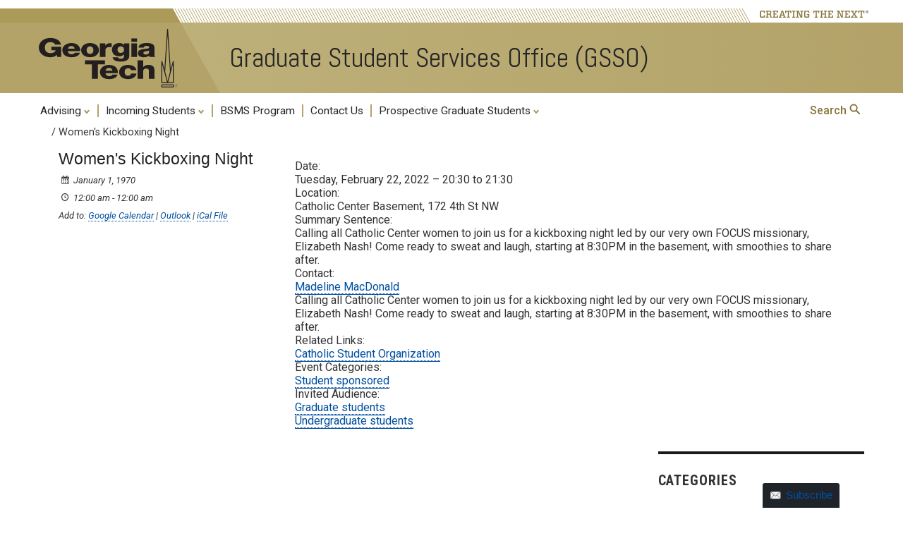

--- FILE ---
content_type: text/html; charset=utf-8
request_url: https://www.google.com/recaptcha/api2/anchor?ar=1&k=6Ld0txosAAAAAKKMCOHHH-pwdfX98Ied6yP_FLpa&co=aHR0cHM6Ly9nc3NvLmNlLmdhdGVjaC5lZHU6NDQz&hl=en&v=N67nZn4AqZkNcbeMu4prBgzg&size=invisible&anchor-ms=20000&execute-ms=30000&cb=ab6ffaz1kcws
body_size: 48807
content:
<!DOCTYPE HTML><html dir="ltr" lang="en"><head><meta http-equiv="Content-Type" content="text/html; charset=UTF-8">
<meta http-equiv="X-UA-Compatible" content="IE=edge">
<title>reCAPTCHA</title>
<style type="text/css">
/* cyrillic-ext */
@font-face {
  font-family: 'Roboto';
  font-style: normal;
  font-weight: 400;
  font-stretch: 100%;
  src: url(//fonts.gstatic.com/s/roboto/v48/KFO7CnqEu92Fr1ME7kSn66aGLdTylUAMa3GUBHMdazTgWw.woff2) format('woff2');
  unicode-range: U+0460-052F, U+1C80-1C8A, U+20B4, U+2DE0-2DFF, U+A640-A69F, U+FE2E-FE2F;
}
/* cyrillic */
@font-face {
  font-family: 'Roboto';
  font-style: normal;
  font-weight: 400;
  font-stretch: 100%;
  src: url(//fonts.gstatic.com/s/roboto/v48/KFO7CnqEu92Fr1ME7kSn66aGLdTylUAMa3iUBHMdazTgWw.woff2) format('woff2');
  unicode-range: U+0301, U+0400-045F, U+0490-0491, U+04B0-04B1, U+2116;
}
/* greek-ext */
@font-face {
  font-family: 'Roboto';
  font-style: normal;
  font-weight: 400;
  font-stretch: 100%;
  src: url(//fonts.gstatic.com/s/roboto/v48/KFO7CnqEu92Fr1ME7kSn66aGLdTylUAMa3CUBHMdazTgWw.woff2) format('woff2');
  unicode-range: U+1F00-1FFF;
}
/* greek */
@font-face {
  font-family: 'Roboto';
  font-style: normal;
  font-weight: 400;
  font-stretch: 100%;
  src: url(//fonts.gstatic.com/s/roboto/v48/KFO7CnqEu92Fr1ME7kSn66aGLdTylUAMa3-UBHMdazTgWw.woff2) format('woff2');
  unicode-range: U+0370-0377, U+037A-037F, U+0384-038A, U+038C, U+038E-03A1, U+03A3-03FF;
}
/* math */
@font-face {
  font-family: 'Roboto';
  font-style: normal;
  font-weight: 400;
  font-stretch: 100%;
  src: url(//fonts.gstatic.com/s/roboto/v48/KFO7CnqEu92Fr1ME7kSn66aGLdTylUAMawCUBHMdazTgWw.woff2) format('woff2');
  unicode-range: U+0302-0303, U+0305, U+0307-0308, U+0310, U+0312, U+0315, U+031A, U+0326-0327, U+032C, U+032F-0330, U+0332-0333, U+0338, U+033A, U+0346, U+034D, U+0391-03A1, U+03A3-03A9, U+03B1-03C9, U+03D1, U+03D5-03D6, U+03F0-03F1, U+03F4-03F5, U+2016-2017, U+2034-2038, U+203C, U+2040, U+2043, U+2047, U+2050, U+2057, U+205F, U+2070-2071, U+2074-208E, U+2090-209C, U+20D0-20DC, U+20E1, U+20E5-20EF, U+2100-2112, U+2114-2115, U+2117-2121, U+2123-214F, U+2190, U+2192, U+2194-21AE, U+21B0-21E5, U+21F1-21F2, U+21F4-2211, U+2213-2214, U+2216-22FF, U+2308-230B, U+2310, U+2319, U+231C-2321, U+2336-237A, U+237C, U+2395, U+239B-23B7, U+23D0, U+23DC-23E1, U+2474-2475, U+25AF, U+25B3, U+25B7, U+25BD, U+25C1, U+25CA, U+25CC, U+25FB, U+266D-266F, U+27C0-27FF, U+2900-2AFF, U+2B0E-2B11, U+2B30-2B4C, U+2BFE, U+3030, U+FF5B, U+FF5D, U+1D400-1D7FF, U+1EE00-1EEFF;
}
/* symbols */
@font-face {
  font-family: 'Roboto';
  font-style: normal;
  font-weight: 400;
  font-stretch: 100%;
  src: url(//fonts.gstatic.com/s/roboto/v48/KFO7CnqEu92Fr1ME7kSn66aGLdTylUAMaxKUBHMdazTgWw.woff2) format('woff2');
  unicode-range: U+0001-000C, U+000E-001F, U+007F-009F, U+20DD-20E0, U+20E2-20E4, U+2150-218F, U+2190, U+2192, U+2194-2199, U+21AF, U+21E6-21F0, U+21F3, U+2218-2219, U+2299, U+22C4-22C6, U+2300-243F, U+2440-244A, U+2460-24FF, U+25A0-27BF, U+2800-28FF, U+2921-2922, U+2981, U+29BF, U+29EB, U+2B00-2BFF, U+4DC0-4DFF, U+FFF9-FFFB, U+10140-1018E, U+10190-1019C, U+101A0, U+101D0-101FD, U+102E0-102FB, U+10E60-10E7E, U+1D2C0-1D2D3, U+1D2E0-1D37F, U+1F000-1F0FF, U+1F100-1F1AD, U+1F1E6-1F1FF, U+1F30D-1F30F, U+1F315, U+1F31C, U+1F31E, U+1F320-1F32C, U+1F336, U+1F378, U+1F37D, U+1F382, U+1F393-1F39F, U+1F3A7-1F3A8, U+1F3AC-1F3AF, U+1F3C2, U+1F3C4-1F3C6, U+1F3CA-1F3CE, U+1F3D4-1F3E0, U+1F3ED, U+1F3F1-1F3F3, U+1F3F5-1F3F7, U+1F408, U+1F415, U+1F41F, U+1F426, U+1F43F, U+1F441-1F442, U+1F444, U+1F446-1F449, U+1F44C-1F44E, U+1F453, U+1F46A, U+1F47D, U+1F4A3, U+1F4B0, U+1F4B3, U+1F4B9, U+1F4BB, U+1F4BF, U+1F4C8-1F4CB, U+1F4D6, U+1F4DA, U+1F4DF, U+1F4E3-1F4E6, U+1F4EA-1F4ED, U+1F4F7, U+1F4F9-1F4FB, U+1F4FD-1F4FE, U+1F503, U+1F507-1F50B, U+1F50D, U+1F512-1F513, U+1F53E-1F54A, U+1F54F-1F5FA, U+1F610, U+1F650-1F67F, U+1F687, U+1F68D, U+1F691, U+1F694, U+1F698, U+1F6AD, U+1F6B2, U+1F6B9-1F6BA, U+1F6BC, U+1F6C6-1F6CF, U+1F6D3-1F6D7, U+1F6E0-1F6EA, U+1F6F0-1F6F3, U+1F6F7-1F6FC, U+1F700-1F7FF, U+1F800-1F80B, U+1F810-1F847, U+1F850-1F859, U+1F860-1F887, U+1F890-1F8AD, U+1F8B0-1F8BB, U+1F8C0-1F8C1, U+1F900-1F90B, U+1F93B, U+1F946, U+1F984, U+1F996, U+1F9E9, U+1FA00-1FA6F, U+1FA70-1FA7C, U+1FA80-1FA89, U+1FA8F-1FAC6, U+1FACE-1FADC, U+1FADF-1FAE9, U+1FAF0-1FAF8, U+1FB00-1FBFF;
}
/* vietnamese */
@font-face {
  font-family: 'Roboto';
  font-style: normal;
  font-weight: 400;
  font-stretch: 100%;
  src: url(//fonts.gstatic.com/s/roboto/v48/KFO7CnqEu92Fr1ME7kSn66aGLdTylUAMa3OUBHMdazTgWw.woff2) format('woff2');
  unicode-range: U+0102-0103, U+0110-0111, U+0128-0129, U+0168-0169, U+01A0-01A1, U+01AF-01B0, U+0300-0301, U+0303-0304, U+0308-0309, U+0323, U+0329, U+1EA0-1EF9, U+20AB;
}
/* latin-ext */
@font-face {
  font-family: 'Roboto';
  font-style: normal;
  font-weight: 400;
  font-stretch: 100%;
  src: url(//fonts.gstatic.com/s/roboto/v48/KFO7CnqEu92Fr1ME7kSn66aGLdTylUAMa3KUBHMdazTgWw.woff2) format('woff2');
  unicode-range: U+0100-02BA, U+02BD-02C5, U+02C7-02CC, U+02CE-02D7, U+02DD-02FF, U+0304, U+0308, U+0329, U+1D00-1DBF, U+1E00-1E9F, U+1EF2-1EFF, U+2020, U+20A0-20AB, U+20AD-20C0, U+2113, U+2C60-2C7F, U+A720-A7FF;
}
/* latin */
@font-face {
  font-family: 'Roboto';
  font-style: normal;
  font-weight: 400;
  font-stretch: 100%;
  src: url(//fonts.gstatic.com/s/roboto/v48/KFO7CnqEu92Fr1ME7kSn66aGLdTylUAMa3yUBHMdazQ.woff2) format('woff2');
  unicode-range: U+0000-00FF, U+0131, U+0152-0153, U+02BB-02BC, U+02C6, U+02DA, U+02DC, U+0304, U+0308, U+0329, U+2000-206F, U+20AC, U+2122, U+2191, U+2193, U+2212, U+2215, U+FEFF, U+FFFD;
}
/* cyrillic-ext */
@font-face {
  font-family: 'Roboto';
  font-style: normal;
  font-weight: 500;
  font-stretch: 100%;
  src: url(//fonts.gstatic.com/s/roboto/v48/KFO7CnqEu92Fr1ME7kSn66aGLdTylUAMa3GUBHMdazTgWw.woff2) format('woff2');
  unicode-range: U+0460-052F, U+1C80-1C8A, U+20B4, U+2DE0-2DFF, U+A640-A69F, U+FE2E-FE2F;
}
/* cyrillic */
@font-face {
  font-family: 'Roboto';
  font-style: normal;
  font-weight: 500;
  font-stretch: 100%;
  src: url(//fonts.gstatic.com/s/roboto/v48/KFO7CnqEu92Fr1ME7kSn66aGLdTylUAMa3iUBHMdazTgWw.woff2) format('woff2');
  unicode-range: U+0301, U+0400-045F, U+0490-0491, U+04B0-04B1, U+2116;
}
/* greek-ext */
@font-face {
  font-family: 'Roboto';
  font-style: normal;
  font-weight: 500;
  font-stretch: 100%;
  src: url(//fonts.gstatic.com/s/roboto/v48/KFO7CnqEu92Fr1ME7kSn66aGLdTylUAMa3CUBHMdazTgWw.woff2) format('woff2');
  unicode-range: U+1F00-1FFF;
}
/* greek */
@font-face {
  font-family: 'Roboto';
  font-style: normal;
  font-weight: 500;
  font-stretch: 100%;
  src: url(//fonts.gstatic.com/s/roboto/v48/KFO7CnqEu92Fr1ME7kSn66aGLdTylUAMa3-UBHMdazTgWw.woff2) format('woff2');
  unicode-range: U+0370-0377, U+037A-037F, U+0384-038A, U+038C, U+038E-03A1, U+03A3-03FF;
}
/* math */
@font-face {
  font-family: 'Roboto';
  font-style: normal;
  font-weight: 500;
  font-stretch: 100%;
  src: url(//fonts.gstatic.com/s/roboto/v48/KFO7CnqEu92Fr1ME7kSn66aGLdTylUAMawCUBHMdazTgWw.woff2) format('woff2');
  unicode-range: U+0302-0303, U+0305, U+0307-0308, U+0310, U+0312, U+0315, U+031A, U+0326-0327, U+032C, U+032F-0330, U+0332-0333, U+0338, U+033A, U+0346, U+034D, U+0391-03A1, U+03A3-03A9, U+03B1-03C9, U+03D1, U+03D5-03D6, U+03F0-03F1, U+03F4-03F5, U+2016-2017, U+2034-2038, U+203C, U+2040, U+2043, U+2047, U+2050, U+2057, U+205F, U+2070-2071, U+2074-208E, U+2090-209C, U+20D0-20DC, U+20E1, U+20E5-20EF, U+2100-2112, U+2114-2115, U+2117-2121, U+2123-214F, U+2190, U+2192, U+2194-21AE, U+21B0-21E5, U+21F1-21F2, U+21F4-2211, U+2213-2214, U+2216-22FF, U+2308-230B, U+2310, U+2319, U+231C-2321, U+2336-237A, U+237C, U+2395, U+239B-23B7, U+23D0, U+23DC-23E1, U+2474-2475, U+25AF, U+25B3, U+25B7, U+25BD, U+25C1, U+25CA, U+25CC, U+25FB, U+266D-266F, U+27C0-27FF, U+2900-2AFF, U+2B0E-2B11, U+2B30-2B4C, U+2BFE, U+3030, U+FF5B, U+FF5D, U+1D400-1D7FF, U+1EE00-1EEFF;
}
/* symbols */
@font-face {
  font-family: 'Roboto';
  font-style: normal;
  font-weight: 500;
  font-stretch: 100%;
  src: url(//fonts.gstatic.com/s/roboto/v48/KFO7CnqEu92Fr1ME7kSn66aGLdTylUAMaxKUBHMdazTgWw.woff2) format('woff2');
  unicode-range: U+0001-000C, U+000E-001F, U+007F-009F, U+20DD-20E0, U+20E2-20E4, U+2150-218F, U+2190, U+2192, U+2194-2199, U+21AF, U+21E6-21F0, U+21F3, U+2218-2219, U+2299, U+22C4-22C6, U+2300-243F, U+2440-244A, U+2460-24FF, U+25A0-27BF, U+2800-28FF, U+2921-2922, U+2981, U+29BF, U+29EB, U+2B00-2BFF, U+4DC0-4DFF, U+FFF9-FFFB, U+10140-1018E, U+10190-1019C, U+101A0, U+101D0-101FD, U+102E0-102FB, U+10E60-10E7E, U+1D2C0-1D2D3, U+1D2E0-1D37F, U+1F000-1F0FF, U+1F100-1F1AD, U+1F1E6-1F1FF, U+1F30D-1F30F, U+1F315, U+1F31C, U+1F31E, U+1F320-1F32C, U+1F336, U+1F378, U+1F37D, U+1F382, U+1F393-1F39F, U+1F3A7-1F3A8, U+1F3AC-1F3AF, U+1F3C2, U+1F3C4-1F3C6, U+1F3CA-1F3CE, U+1F3D4-1F3E0, U+1F3ED, U+1F3F1-1F3F3, U+1F3F5-1F3F7, U+1F408, U+1F415, U+1F41F, U+1F426, U+1F43F, U+1F441-1F442, U+1F444, U+1F446-1F449, U+1F44C-1F44E, U+1F453, U+1F46A, U+1F47D, U+1F4A3, U+1F4B0, U+1F4B3, U+1F4B9, U+1F4BB, U+1F4BF, U+1F4C8-1F4CB, U+1F4D6, U+1F4DA, U+1F4DF, U+1F4E3-1F4E6, U+1F4EA-1F4ED, U+1F4F7, U+1F4F9-1F4FB, U+1F4FD-1F4FE, U+1F503, U+1F507-1F50B, U+1F50D, U+1F512-1F513, U+1F53E-1F54A, U+1F54F-1F5FA, U+1F610, U+1F650-1F67F, U+1F687, U+1F68D, U+1F691, U+1F694, U+1F698, U+1F6AD, U+1F6B2, U+1F6B9-1F6BA, U+1F6BC, U+1F6C6-1F6CF, U+1F6D3-1F6D7, U+1F6E0-1F6EA, U+1F6F0-1F6F3, U+1F6F7-1F6FC, U+1F700-1F7FF, U+1F800-1F80B, U+1F810-1F847, U+1F850-1F859, U+1F860-1F887, U+1F890-1F8AD, U+1F8B0-1F8BB, U+1F8C0-1F8C1, U+1F900-1F90B, U+1F93B, U+1F946, U+1F984, U+1F996, U+1F9E9, U+1FA00-1FA6F, U+1FA70-1FA7C, U+1FA80-1FA89, U+1FA8F-1FAC6, U+1FACE-1FADC, U+1FADF-1FAE9, U+1FAF0-1FAF8, U+1FB00-1FBFF;
}
/* vietnamese */
@font-face {
  font-family: 'Roboto';
  font-style: normal;
  font-weight: 500;
  font-stretch: 100%;
  src: url(//fonts.gstatic.com/s/roboto/v48/KFO7CnqEu92Fr1ME7kSn66aGLdTylUAMa3OUBHMdazTgWw.woff2) format('woff2');
  unicode-range: U+0102-0103, U+0110-0111, U+0128-0129, U+0168-0169, U+01A0-01A1, U+01AF-01B0, U+0300-0301, U+0303-0304, U+0308-0309, U+0323, U+0329, U+1EA0-1EF9, U+20AB;
}
/* latin-ext */
@font-face {
  font-family: 'Roboto';
  font-style: normal;
  font-weight: 500;
  font-stretch: 100%;
  src: url(//fonts.gstatic.com/s/roboto/v48/KFO7CnqEu92Fr1ME7kSn66aGLdTylUAMa3KUBHMdazTgWw.woff2) format('woff2');
  unicode-range: U+0100-02BA, U+02BD-02C5, U+02C7-02CC, U+02CE-02D7, U+02DD-02FF, U+0304, U+0308, U+0329, U+1D00-1DBF, U+1E00-1E9F, U+1EF2-1EFF, U+2020, U+20A0-20AB, U+20AD-20C0, U+2113, U+2C60-2C7F, U+A720-A7FF;
}
/* latin */
@font-face {
  font-family: 'Roboto';
  font-style: normal;
  font-weight: 500;
  font-stretch: 100%;
  src: url(//fonts.gstatic.com/s/roboto/v48/KFO7CnqEu92Fr1ME7kSn66aGLdTylUAMa3yUBHMdazQ.woff2) format('woff2');
  unicode-range: U+0000-00FF, U+0131, U+0152-0153, U+02BB-02BC, U+02C6, U+02DA, U+02DC, U+0304, U+0308, U+0329, U+2000-206F, U+20AC, U+2122, U+2191, U+2193, U+2212, U+2215, U+FEFF, U+FFFD;
}
/* cyrillic-ext */
@font-face {
  font-family: 'Roboto';
  font-style: normal;
  font-weight: 900;
  font-stretch: 100%;
  src: url(//fonts.gstatic.com/s/roboto/v48/KFO7CnqEu92Fr1ME7kSn66aGLdTylUAMa3GUBHMdazTgWw.woff2) format('woff2');
  unicode-range: U+0460-052F, U+1C80-1C8A, U+20B4, U+2DE0-2DFF, U+A640-A69F, U+FE2E-FE2F;
}
/* cyrillic */
@font-face {
  font-family: 'Roboto';
  font-style: normal;
  font-weight: 900;
  font-stretch: 100%;
  src: url(//fonts.gstatic.com/s/roboto/v48/KFO7CnqEu92Fr1ME7kSn66aGLdTylUAMa3iUBHMdazTgWw.woff2) format('woff2');
  unicode-range: U+0301, U+0400-045F, U+0490-0491, U+04B0-04B1, U+2116;
}
/* greek-ext */
@font-face {
  font-family: 'Roboto';
  font-style: normal;
  font-weight: 900;
  font-stretch: 100%;
  src: url(//fonts.gstatic.com/s/roboto/v48/KFO7CnqEu92Fr1ME7kSn66aGLdTylUAMa3CUBHMdazTgWw.woff2) format('woff2');
  unicode-range: U+1F00-1FFF;
}
/* greek */
@font-face {
  font-family: 'Roboto';
  font-style: normal;
  font-weight: 900;
  font-stretch: 100%;
  src: url(//fonts.gstatic.com/s/roboto/v48/KFO7CnqEu92Fr1ME7kSn66aGLdTylUAMa3-UBHMdazTgWw.woff2) format('woff2');
  unicode-range: U+0370-0377, U+037A-037F, U+0384-038A, U+038C, U+038E-03A1, U+03A3-03FF;
}
/* math */
@font-face {
  font-family: 'Roboto';
  font-style: normal;
  font-weight: 900;
  font-stretch: 100%;
  src: url(//fonts.gstatic.com/s/roboto/v48/KFO7CnqEu92Fr1ME7kSn66aGLdTylUAMawCUBHMdazTgWw.woff2) format('woff2');
  unicode-range: U+0302-0303, U+0305, U+0307-0308, U+0310, U+0312, U+0315, U+031A, U+0326-0327, U+032C, U+032F-0330, U+0332-0333, U+0338, U+033A, U+0346, U+034D, U+0391-03A1, U+03A3-03A9, U+03B1-03C9, U+03D1, U+03D5-03D6, U+03F0-03F1, U+03F4-03F5, U+2016-2017, U+2034-2038, U+203C, U+2040, U+2043, U+2047, U+2050, U+2057, U+205F, U+2070-2071, U+2074-208E, U+2090-209C, U+20D0-20DC, U+20E1, U+20E5-20EF, U+2100-2112, U+2114-2115, U+2117-2121, U+2123-214F, U+2190, U+2192, U+2194-21AE, U+21B0-21E5, U+21F1-21F2, U+21F4-2211, U+2213-2214, U+2216-22FF, U+2308-230B, U+2310, U+2319, U+231C-2321, U+2336-237A, U+237C, U+2395, U+239B-23B7, U+23D0, U+23DC-23E1, U+2474-2475, U+25AF, U+25B3, U+25B7, U+25BD, U+25C1, U+25CA, U+25CC, U+25FB, U+266D-266F, U+27C0-27FF, U+2900-2AFF, U+2B0E-2B11, U+2B30-2B4C, U+2BFE, U+3030, U+FF5B, U+FF5D, U+1D400-1D7FF, U+1EE00-1EEFF;
}
/* symbols */
@font-face {
  font-family: 'Roboto';
  font-style: normal;
  font-weight: 900;
  font-stretch: 100%;
  src: url(//fonts.gstatic.com/s/roboto/v48/KFO7CnqEu92Fr1ME7kSn66aGLdTylUAMaxKUBHMdazTgWw.woff2) format('woff2');
  unicode-range: U+0001-000C, U+000E-001F, U+007F-009F, U+20DD-20E0, U+20E2-20E4, U+2150-218F, U+2190, U+2192, U+2194-2199, U+21AF, U+21E6-21F0, U+21F3, U+2218-2219, U+2299, U+22C4-22C6, U+2300-243F, U+2440-244A, U+2460-24FF, U+25A0-27BF, U+2800-28FF, U+2921-2922, U+2981, U+29BF, U+29EB, U+2B00-2BFF, U+4DC0-4DFF, U+FFF9-FFFB, U+10140-1018E, U+10190-1019C, U+101A0, U+101D0-101FD, U+102E0-102FB, U+10E60-10E7E, U+1D2C0-1D2D3, U+1D2E0-1D37F, U+1F000-1F0FF, U+1F100-1F1AD, U+1F1E6-1F1FF, U+1F30D-1F30F, U+1F315, U+1F31C, U+1F31E, U+1F320-1F32C, U+1F336, U+1F378, U+1F37D, U+1F382, U+1F393-1F39F, U+1F3A7-1F3A8, U+1F3AC-1F3AF, U+1F3C2, U+1F3C4-1F3C6, U+1F3CA-1F3CE, U+1F3D4-1F3E0, U+1F3ED, U+1F3F1-1F3F3, U+1F3F5-1F3F7, U+1F408, U+1F415, U+1F41F, U+1F426, U+1F43F, U+1F441-1F442, U+1F444, U+1F446-1F449, U+1F44C-1F44E, U+1F453, U+1F46A, U+1F47D, U+1F4A3, U+1F4B0, U+1F4B3, U+1F4B9, U+1F4BB, U+1F4BF, U+1F4C8-1F4CB, U+1F4D6, U+1F4DA, U+1F4DF, U+1F4E3-1F4E6, U+1F4EA-1F4ED, U+1F4F7, U+1F4F9-1F4FB, U+1F4FD-1F4FE, U+1F503, U+1F507-1F50B, U+1F50D, U+1F512-1F513, U+1F53E-1F54A, U+1F54F-1F5FA, U+1F610, U+1F650-1F67F, U+1F687, U+1F68D, U+1F691, U+1F694, U+1F698, U+1F6AD, U+1F6B2, U+1F6B9-1F6BA, U+1F6BC, U+1F6C6-1F6CF, U+1F6D3-1F6D7, U+1F6E0-1F6EA, U+1F6F0-1F6F3, U+1F6F7-1F6FC, U+1F700-1F7FF, U+1F800-1F80B, U+1F810-1F847, U+1F850-1F859, U+1F860-1F887, U+1F890-1F8AD, U+1F8B0-1F8BB, U+1F8C0-1F8C1, U+1F900-1F90B, U+1F93B, U+1F946, U+1F984, U+1F996, U+1F9E9, U+1FA00-1FA6F, U+1FA70-1FA7C, U+1FA80-1FA89, U+1FA8F-1FAC6, U+1FACE-1FADC, U+1FADF-1FAE9, U+1FAF0-1FAF8, U+1FB00-1FBFF;
}
/* vietnamese */
@font-face {
  font-family: 'Roboto';
  font-style: normal;
  font-weight: 900;
  font-stretch: 100%;
  src: url(//fonts.gstatic.com/s/roboto/v48/KFO7CnqEu92Fr1ME7kSn66aGLdTylUAMa3OUBHMdazTgWw.woff2) format('woff2');
  unicode-range: U+0102-0103, U+0110-0111, U+0128-0129, U+0168-0169, U+01A0-01A1, U+01AF-01B0, U+0300-0301, U+0303-0304, U+0308-0309, U+0323, U+0329, U+1EA0-1EF9, U+20AB;
}
/* latin-ext */
@font-face {
  font-family: 'Roboto';
  font-style: normal;
  font-weight: 900;
  font-stretch: 100%;
  src: url(//fonts.gstatic.com/s/roboto/v48/KFO7CnqEu92Fr1ME7kSn66aGLdTylUAMa3KUBHMdazTgWw.woff2) format('woff2');
  unicode-range: U+0100-02BA, U+02BD-02C5, U+02C7-02CC, U+02CE-02D7, U+02DD-02FF, U+0304, U+0308, U+0329, U+1D00-1DBF, U+1E00-1E9F, U+1EF2-1EFF, U+2020, U+20A0-20AB, U+20AD-20C0, U+2113, U+2C60-2C7F, U+A720-A7FF;
}
/* latin */
@font-face {
  font-family: 'Roboto';
  font-style: normal;
  font-weight: 900;
  font-stretch: 100%;
  src: url(//fonts.gstatic.com/s/roboto/v48/KFO7CnqEu92Fr1ME7kSn66aGLdTylUAMa3yUBHMdazQ.woff2) format('woff2');
  unicode-range: U+0000-00FF, U+0131, U+0152-0153, U+02BB-02BC, U+02C6, U+02DA, U+02DC, U+0304, U+0308, U+0329, U+2000-206F, U+20AC, U+2122, U+2191, U+2193, U+2212, U+2215, U+FEFF, U+FFFD;
}

</style>
<link rel="stylesheet" type="text/css" href="https://www.gstatic.com/recaptcha/releases/N67nZn4AqZkNcbeMu4prBgzg/styles__ltr.css">
<script nonce="V4vSeaviXQvCXye-E2OBNg" type="text/javascript">window['__recaptcha_api'] = 'https://www.google.com/recaptcha/api2/';</script>
<script type="text/javascript" src="https://www.gstatic.com/recaptcha/releases/N67nZn4AqZkNcbeMu4prBgzg/recaptcha__en.js" nonce="V4vSeaviXQvCXye-E2OBNg">
      
    </script></head>
<body><div id="rc-anchor-alert" class="rc-anchor-alert"></div>
<input type="hidden" id="recaptcha-token" value="[base64]">
<script type="text/javascript" nonce="V4vSeaviXQvCXye-E2OBNg">
      recaptcha.anchor.Main.init("[\x22ainput\x22,[\x22bgdata\x22,\x22\x22,\[base64]/[base64]/[base64]/[base64]/[base64]/[base64]/YihPLDAsW0wsMzZdKTooTy5YLnB1c2goTy5aLnNsaWNlKCkpLE8uWls3Nl09dm9pZCAwLFUoNzYsTyxxKSl9LGM9ZnVuY3Rpb24oTyxxKXtxLlk9KChxLlk/[base64]/[base64]/Wi52KCk6Wi5OLHItWi5OKSxJPj4xNCk+MCxaKS5oJiYoWi5oXj0oWi5sKzE+PjIpKihJPDwyKSksWikubCsxPj4yIT0wfHxaLnUseCl8fHUpWi5pPTAsWi5OPXI7aWYoIXUpcmV0dXJuIGZhbHNlO2lmKFouRz5aLkgmJihaLkg9Wi5HKSxyLVouRjxaLkctKE8/MjU1OnE/NToyKSlyZXR1cm4gZmFsc2U7cmV0dXJuIShaLlU9KCgoTz1sKHE/[base64]/[base64]/[base64]/[base64]/[base64]\\u003d\x22,\[base64]\\u003d\x22,\[base64]/w7tew4pKOBYTw4zDiMKwS8OAXMKLwrhpwrnDhEvDksKuGSbDpwzCocOEw6VhBADDg0N4wrQRw6UADlzDosOSw5h/InrCpMK/QA3DplwYwpjCqiLCp2rDpAsowpHDqQvDrBBXEGhVw7bCjC/CksKTaQNQaMOVDVDCt8O/w6XDoybCncKmfXlPw6JFwolLXSLCpDHDncOBw4Q7w6bCgAHDgAh2wofDgwlkFHgwwokVworDoMOgw4M2w5d+YcOMelsIPQJmQmnCu8KXw5APwoIdw7TDhsOnC8Kqb8KeCF/Cu2HDjcO1fw0CE3xew4puBW7DqMKMQ8K/[base64]/CjnDDhMOXwotKBcKvGGbCtCfDvcORw5jDmsKMXSfCh8KxBT3CrkoZRMOAwovDmcKRw5oxKVdbUU3CtsKMw4UoQsOzFFPDtsKrUXjCscO5w4BcVsKJEMKsY8KOLMKBwrRPwrTCqh4Lwp1Bw6vDkSV+wrzCvkMdwrrDolt6FsOfwoZ6w6HDnl3CnF8fwrLCs8O/w77Cp8Kow6RUF3NmUkvCrAhZc8KrfXLDpMK3fydWdcObwqkTDzkwUMOIw57DvxPDrMO1RsOjZsOBMcKNw5xuaR4kSyoVTh5nwq/Dh1sjNwlMw6xiw4YFw47DpS1DQBx0N2vCvMKrw5xWWQIAPMOzwoTDvjLDj8OEFGLDlBdGHQRBwrzCrjQMwpU3RUnCuMO3wrrCvA7CjgzDjTENw6fDiMKHw5Qdw6B6bXXCs8K7w73DqsO+WcOIJMOxwp5Bw602bQrDqsK9wo3Chg0UYXjCksOcTcKkw7Vvwr/[base64]/CmcKqw4lKOnjClEbDtsKeTsKswobDjEwUEsKaw6DDicKFI1YVwqXCtMKPQ8OuwrjDuw/DonYKcMKIwrXDrsOffMOJwr0Lw7AcJV7ChMKPZj9MKjrCvQTDrsK1w7/Cr8OYw47Cj8ODUcKdwoXDlj3DgyHDgXBFwobDh8KbbsKDFcK4F0sowrw0wrc9US/Dnzxow6rCoQXCv2RSwrbDjSzDl0Vjw6DDlCsOw4o6w5jDmT3CoREgw5zCvUpJLlI3eVvCjAkTIsOSZEXCi8OLbcOpwrYhPsKywozCq8Oww43CsBvCnUUZCgoiHUEXw7jDjRBtbSfCplhUwp7CosO8w7UxLsO6wr/DkG0HO8KfMxnCqX3CtW4Qw53CtMKwEzxsw6/DsR/[base64]/CnQ/CilbCgH7DlnvCmRIiUsOqWwRVL8Kgw73DhxdmwrDCrC7DusOUG8OgFwLDjsKxw6PCoxXDuBg8wo3CjgMPbRNMwrgKEcO/HsK1w4rDjGLCpUjDpMKVcsKCRFlbbB1Vw4PDjcOGwrHChhx7VDrDrBgkFcOEVRlTVRnDlk7DoyAOwo4cwoQtQMKRwoB3w5cgwpNiUMOpcmF3OgrCpE/CoA9rahk5WBTDrsK0w5QQwpDDicOXw6ZBwojCssKxHCRgwq7CkFTCpVRCasORWsKrwpTCmMOKwobDqsOhX3jDnsO6fV3DuCUYT3Fgwo5fwqRnw6/Cp8KPw7HCmsKQwosaWW/[base64]/CusOITMKSDMKgwpvDtGlubkBYe8KGXMKXK8KXwovCusOMw5EKw6hGw73CtyIlwq3Com7Dp0LDj27ClmoBw73DqMKxE8Kxwq9UQzIOwrDCjsOxDVLCmk9JwoE+w5Z6dsK9UFVqb8K+LX3Dql57wpYjwq7DpsO9Y8K5ZcOKwp9JwqjCnsKVTsKAasKCdcKmDHwswr/Ci8KiKxXCpnDDg8KBf3AZeBIwBw/CnsOTGcOEw5V6DcK3w5xsSWPCoAnCr2vCjVjCicO3Xj3Dr8ODOcKjw6I5Y8KAIhTCqMKmHQ0ZA8KOFSBSw4pAHMKwezHDisOYwoHCtD02fMK/XT09woEJw5PCtcOYFsKIGsOQw4B4wrPDjsOLw6nDtyITGcORw7lhwr/[base64]/DnW46wr57wrdxGlt8wpjCksKvMcOqeFXDvGE2wp7DocOjw5vDv09gw4PDjcKfdsKAaxh/QALDvVcOZMOqwo3DnUgUFB17RyHDhE/DrBoTw7cHLUPDoT7DoVoGZsOYw7HDgmnDvMOkaUxsw51IfGdIw4bDlMOzw5gjwrslw7tdwrzDmQkWenbCrVM9ScK3BsKbwpHCuTjCgRrChT8tcsKpwqFqJhDDicOqwrLCqADCr8O8w7HDtmx1OwbDlirDn8Kpwo5Cw4/Csiw1wrHDpE04w4bDnRQzMMKfTcKFC8Kwwql/w7rDlcO6NCLDqRTDoh3Cjk7DnUrDmHrClTfCtsOvMMKpOMK8MMOQRX7Cu0JHwqzCvkkmfGU9NR7Dp2fCpgPCgcK7VQRCw6ttwr5Fw4DCv8ODVGwGwq/Ck8K3wqXDhsK/w67DicOlXUXCmns6DMKZwonDjloSwr5zQEfCg35jw5jCkcKoa0rCh8KdPcKDw7/DkTBLK8OOw6/DumcAHMKJw4IIw4kTw6nDhSXCtDYTC8KCw5Yow6Vlw7AyP8KwcRjDl8Kmw78ta8KDX8KmJW/DnsKDDj8mw5ERw43CnsKySDXCtcOnHcO3IsKFQ8OyWMKRBcOYwo/CuVJcwoleaMO1OsKdw79Rw498ecOkWMKCJsO0IsKiwrw9L0HCqFjDl8OBwojDs8OnQcKfw6PDjcKjwqdhNcKVM8Ohw4sGwp5ww4Byw7R/wpHDjsOxw4PDiUldVMKUFMKgw4BEwpPCp8Kjwo8tWSJ6w6zDjW5IKQvCqU4dOMKmw6ZhwpHCh0h2wqDDonTDssOTwpbCv8O4w53Co8KWwplKWcO5Ki/CrsKRAMK2e8Odw6IHw4DDlXMjwqbDl0xzw4TDgi18cFDDu0nCssKvwofDq8Oow4JfEjUOw5bCocK9fcKOw5lKwpnCu8Osw7nDkcO3O8O4w7zCtmElw4skZQsZw4p9RMOscxN/w58Vwo/CnmRmw7rCqcOOOwomfyvCkjHCscO9w5PCiMKxwp5vHG5mwpTDumHCr8KGQSFewoLCmMKpw5sjMB44wrnDhXDCr8K7wr8NeMKZbMKAwpLDr1XCtsOnwr9Ywo0nX8Ktw6QoUMOKw4PCm8KDwpzClmHDmMKfw5pBwqxOwolke8OCw4lNwrPCkEJVA1/CoMO7w5k7ews0w7PDmzrCn8KPw5oGw77DjnHDtC1mbWXDpFfDokAQKUzDtADCj8KTwqDCqMKUw78gWsOhVcOPw5/DjmLCs2nCnw/DohjDpmTDrsOFwqA+wohvwrdSOy3DkcKfwpnDuMO5w7zDpVDCnsKtwqZvZgo8wrIPw70xcSHCp8Oew48Kw6cmMxDDmMO/b8KkSgYmwqpMMGnCnsKfwqvCv8OHWlnCtCvChMO0XsKpIMKHw4zCrcKOG2ERwrnCqsKdU8KtQ2TCvF/DpMO7wr8tG0fDqD/CgMOKw57DgXIpXcONw6AAwrogwq0yOQESBU1Fw7vDvkRXL8K3wr5awrpWw6vCoMKIw7jDt3Vuwq9WwqohcxFswo1vw4cBwojDlEoXw7/CnMK5w6NUTcKWfcOowopJwqvCgCXCscOOwqbDp8Kjwq0QYcO4w74AccOUwpjDr8KEwoIda8KxwrU1woHDqi7DoMK9wqdMB8KEfHluwoHDnsO9GcOiagRjcMOgwo91JMKNa8KTw6oLNmIzYsOmQ8KUwpB+JcOOVsOyw6trw5XDhCfDvcOEw4/CrWXDmMO3J2/[base64]/wrzDpcKrd1DDo19ibxvCkwzDgDYTBiImwopww4rCjcOlwpgwdsKRNW9UPsOIUsKWa8KmwopOwrx7YsOXLG1uwqfCl8Orw5vDmhBSfUXCsB1zHsKnNXDCr2jCrmbDucKvJsONw7/Cq8OGfcOnXmzCs8Ogw6ZVw68cZsOUwonDjD/CucK7QC1Sw4oxwpjCkBDDngjCpj0nwplJHz/DusO7wqbDhMKWTsOswpTCkwjDu217QC7CgBV3cmpww4LClMOSBMKqw68zw7fCmyfCm8OnHGLCk8Owwo/CgGgrw5EHwo/CmWnDqMOtwqccwq4KKB/DkgPClcKZwq8Qw6zCg8KJwozCoMKpLCYUwrbDiEFvCU/[base64]/[base64]/[base64]/DocOkw7TDsyxALMOhUAfDl8OIw50Pw6zDocK9FcKuXDbDrCXCs2xTw4PCiMKgw75Ua0IlJ8OjG1PCrMO6w7jDgmN1U8OVTS7Dvm9fwqXCtMKBbxDDiVt3w6PClA3DhDR7IxHCoDItGzIGMsKXw4jDvznDiMKzbGQDwqJ8wpTCv00fH8KNZy/Dui4CwrfCs1cDWsOIw4bChjtDagbClMKfVxUOfAbCuDpQwr93w7MQfEdow6chBMOsVsKjfQAAC1d7wpbDu8K3Y3nDpCwMenfCqHVuHMKkB8Kyw503XGNqw6gtw4fCmjDChsOjwq1cSF/DmcKecGPChkcEw5txDhhVBjlTwp3CnMOTw5jChMKTw7/DrFrChQJNPsO5w5lNb8KSFmPCmWB/[base64]/CtsOpb8KFUcOyIsKQw77CpcK2w4ZHPzYsw43Dj8OIw4vCisK9w7YAPcKXW8O5w4lnwo/DuVnCucK7w6vDnUTDsn1mNgXDmcKTw5cHw67CmBvCv8O5RsOTSsKEw43Dh8OYw7N5wrHClzLCvMKVw7/ClW/[base64]/XMKhEnHDgcO3NlDCtcK8LsKcJzDCkQfCu8Obw7vCoMKVCwBEw45AwqZGLUEAFsOAEMK6wpzCm8OgEV3Dk8ODwpEYwoAowpYFwpzCqMKkOsOWw5nDsWjDgW/Cp8KJJMKmGAAWw67CpMKOwonCkh5/w6fCvMKvw6U2CsKxPsO7PcKAWyRecsOow57CpX4kR8OhW2o6RRTDl2nDrMKiDVVyw7/DhF97woRKEwHDnApiwrbDiSDCuQsNZBsRw7nCtXgnW8OewppXwo/DjQlYwr7CgTEtYsOBUMOMKcOsCsKGS1/DrC5hw6vCshLDuQAwa8KSw48JwrTDrsORSsKPA17DucK3TMO2esO5w7DCrMK/[base64]/Cr8OIXcOzOwPCtEPCtMOHwq4Twp9ww7xZw7jCtHLDn2jCjTnCjyzDpMO9T8OxwoXCi8Oswr/DuMOmw6vDn24/[base64]/[base64]/[base64]/Cq2kMwpfDr8Kew71GQMKgw4zCtw4Xw5HCg8KiwqAhw6bCs1NLNcKXST/CisOVO8OPwqJmw4c9QCPDocKBAAzCrWZowpcwUMOiwqDDvSDDksO3wpRNw5/Cqxs3w4Eaw4LDuRvDonbCusK3w6HCpnzDosKtw5zDssOmwq4DwrLDsiN1DH92w6MVYMKkc8OkAcOZwp0mYAHDum7CqyzDssKICkLDq8K8woTCriIDw4bCiMOqHwjCv3hVW8KVZxnCg0MXAAlvK8O4Emg4XFPDrEnDtxXDnsKNw7vCqsO/aMOcaH7DlsK3aGZJHMK/w7RJGAfDnXhYSMKWw6PCi8O+R8OSwpnCil7Dm8Ouw7o8wprDvibDo8Orw5FkwptLwpjDmcKdK8KSw7JRwoLDvnPDrDdIw4TDkwPCkTXDjsOvE8OoTsOYGkhIwopgwqcuwrvDnA8cay0BwpR1L8KqLE1ZwrnCt1ZfBSvDo8KzMMOXw4kcw63Cm8OgKMO/[base64]/[base64]/DkXMkw718wonDscKBGsKzDsOPB8Oew63Dt8OmwpVhw6sQw7HDoWbDiRgQYRNmw4FNw6TCsBNlcl0rW347w7YzXVoOPMORw53DngXCnAlWJMOyw7Qnw6oawovCucOywr8+d1vDiMKaVE/DjExQwqN+wrbDmcKWYsKww6wrw77CoV8TMMOzw4DCuWrDjwbCv8KHw5VUw6pfJUliwpLDp8Knw7vCkRxsw4/DtsKdwq5IfHlrwqzDgyLCvC9Lw7zDjQ7DoRxbw5bDoSnCkm0rw7TCvi3Du8OWMcK3esKywq7DtgXCqcKMFcOMZygTwpHDi3HDmMKpwo/[base64]/wpzDgcKfcWfDkMOowoBubcKZw5wDwrnDtFXCocKzOTNjCnUuW8KUH2Iqw7/DkAXDqFbCqlDChsKKw5/DiEpefz4/wobClm9uwopmw4k/[base64]/Ch8OcwohwwojDo8O6Jm0SZsKgUyDCmn/CrMKEYFpLJ2PCm8KhexJtdwIMw7wGw5TDliPCkcKCCMOibRHDscOELBDDscKfHEU3w7/[base64]/DpikCwoR6w6VuOR5GVsOUwpUlHA/Dlx7DslcRw49gRxnCv8OWD3/DjcKAelrCkcKqwqBkFURSaAN7JhvCmMOawrrCuEDCq8OqbsOaw6YUwrIpX8O/wr16wozCusK5HMKjw7YRwrNqT8KJPcOmw5AAMsKiCcOWwrtywrUCeyE9WGQAXcKQwo7CkQjCk38yIWTDv8OFwrbDjsOxwr7DscKnAwR+w6ARB8OYCGXDp8Kxw7pIw5/[base64]/CqcKfZUXCo8OmFk/[base64]/RkbDu8KTXMOKw6vDnDPDiF90ZVLDngUSRVQfw4rCgz3Du0LDtnHCrsK/[base64]/CvBcAVcKnd8KQQkzCvcKywozCmU/DmsOvw7hGexVXwrlQw4DCunBhw7nDg0QpQDrDsMKnADtKw7Z1wqQkw6PChBdjwoLDu8KLHFE0Mw9Cw7sswpvDkTUoVMOUY30iw6vCmsKVf8OFPyLCoMOrWcOPwoHDpMOyTTVkVw8Pw4PCoBAbwoTCh8Odwp/[base64]/[base64]/DncKBw4XDnMKbcFxxe8Ofw6NlSW9hwqHDrH8/NMKTw6fCkMKhGW3DhS9tWg3DjF3Dj8K/[base64]/SUrCr0B8OAnCmTzCiFpcasOEJWJhw7vDrFbCusO5wpFfw6Vnw57CmcOcw6xgM3PDpsOKw7fDlDbCk8O3ZsKaw7fDlV/Cs0XDk8OJw7TDsDhpQcKJPS/CvxrCrcOEw7TCgkkITVLDl3TDnMOAVcKtw6LDpnnCqXTCnFtzw4jCr8OvTVbDm2AYODTCm8K6VsKNVW/DrzPCicObTcKYBsKFw7fDsUczwpLDqMKrMhYpwoPDuiLCpTZiwod2w7HDokFXYCfDuTPDgQo0diHDnTXCkQjCrXbDtFYDMzsfDx7DlxtZEmU9w7V+asOYBHIGRXDDlkJnwpgPXcOjV8O7US0oesOBwoLDs2teccKLfMOKb8Oqw4k6w6Bfw7bDhiUcw4Zhw5DCoQ/CocKRA1jCoF5Bw6TCnsKCw6xnw5wmw4xGIMO5w4hJw4nClFLDtwxkPAdZwqTDkMK/RsOufsOzFcOXw7TCg2zCsXzCosKRZFMgAVLDtGF5McKhJwJVC8KpEcKwZmk/[base64]/wo5xwrnDiyI4wpnCrQPDs3vCi8OjOAfDvDvDnBQmKzjCrMKraX1lw6TDsHrCmxLDgFRqw5zCicOZwqzDnBIjw6gtfsO+KcOsw4bCp8OrX8KucMOJwpbDssOlK8OgA8O8BMOiwqbCncKWw4E/worDuSAkw6NhwqVFw5krwo/Di0jDpADDlcO8wrfCkHowwq/DpMO4OG9lw5fCo2fChzLDuEvDqkhswoETwrEpw4k1HwJERkxWEcKtIcKGwq1Vw5rCtWowCjMLwoDCkcO1O8OffmE5wqTDr8K7w6fDg8O/[base64]/Cgz4BFFRCw6vDtMOTw5jDmcKcwrwmwoReMcK/RV/CssK8wrkswobCojXCnBxjwpDDhV5LJcKcw5DCrxxvwolLY8Oww7NHfzVbdEQddsKSPmcwGcKqwrtOcShlw41cw7HDnMKaYcKpw4jDtTPChcK+PMKow7JIdsKjwp1gw4wpJsO3fsO1Z1nCilDDkmPDjsKdTMOCwoZ7J8K8w4cdEMOqMcOeHj/DmMOaKQbCrRfDqcKBcyDCsiFKwotewofCssOTJFzDmMKDw4cgw4TCtFvDhRLCg8KOJAsxc8K4csKJw7DDvcKTRMK3RGl6Wz0ZwobCtErCqcK4wq3CqMO/dcO4EjTDkUR/w6PChsKcwprDrsOwRi/CvnkfwqjChcKhw75OXjfCuxYKw7clwpnDojl0HMO9QBbDvcONwqp7aSFdb8K1wr4rw4rChcO/w70mwoPDpTktw4xUDMOoRsOQwo5Sw47Dv8K6woHCjkYdIAHDiHpsdMOqw5vDuUMFC8OmGcKewojCrUdWHyvDicOqAQXCjRwvMsOew6XDmMKQcW3DvG3CgsO5LMKuM2jDm8KYE8Opw4XCoSpUwrDDvsO0SsKKPMO5w7/Co3dXHiDDuzvChSttw6snw5/[base64]/DpTsNOHh3w7vCqUtdYcKNXcKqGRXCl8Ohw7/DmxXDqsOmE0vDmMKMwohlw7wyZCNefHXDrcO5N8OcaEFxS8Olw7lnwrjDvDDDo0M9wrbClsKVGsOvM0vDgCNcw71Gwq7DqMORSGLChUR9BsO9wq/DsMOXYcOrw67CgHXDhhJRf8KbdwlfdsK8VsKwwrIrw59wwp3CscKBw57Dh3M+w6TCsFVHaMOBwqIkJ8O/JU4Ba8Okw7vDh8OIw73CuXrCnsKSwqHDl3LDoXXDgBfDk8KpZk7CuCvClVLCrQR5w6grwpd0wrTDhzVDwqfCoiV8w7TDoxLDl0rCmCnDh8Kdw4QQw73DrcKLSQnCrm7DvyBKFGHCu8O0wp7ChcOURcKrw7Y/wqLDpz8Ew5/[base64]/ChsKTwqZ7XcKLAsOLMcK0wr3Dt2/[base64]/VMOPMMKbQsOHwqnCpcOxYkx1fQbDn10LN8O+BGLCono7wrPDpMOxEcOlw7bDgUPDp8KxwqVEw7FpU8Krw5LDq8Opw5ZDw6jDjcKXwofDtynCpmXCrVXCnsOKw7TDhwnCmcOUw5/DkcKSeWUYw7ZwwqRAcMKATA3DlsK5VyvDtcOvd2/ChQHCvMKxCMOvPHgVw5DCkm4uw6ouwqYew4/[base64]/Do8K7wrU5esOdGcK3wrUiM8KmZMOzwrzDthsQwqIdThrDpMKNacKKSMOjwqlRw6zCjMO4biJgJMKDC8OtJcKVNA8nFcOfw6/Cn0/DgcOswqx7T8K/JFg/a8OQwrLDgsOpS8Onw5gRE8Otw7UDZm/ClULDj8OmwqNuW8OwwrM7Dl9QwoY6AcOwLcO3w7YzfsK4FRpfwp/Dp8Kowoxuw5DDo8KUB0rDo23CuXI2JcKVw78bwqjCv1hgSWABDGU6woVfDWtpDMOaEVYaIl/[base64]/[base64]/[base64]/DhgNJwrEGMsKTIMKPNMKewo0NKVJpwqPDoMKMH8Klw5LCocOBanRReMKtw4/Do8KOw6jCq8KnCWbCg8O8w5nClmDDswHDgQ0+cS3Dg8OAwpEeWsK4w7x6AsOMR8OKw6sSZlbCqg/CvEDDkETDtcOZDgjDgQIww7HDqRfCmMOXBixYw5fCvsK4w7kkw6xFCXRxLRJxLMKxw5h9w7Yww57Coyouw4QAw7Zrwqg+wo/ChsKdE8OPB1xqAMKPwr5xL8OYw4HCg8KfwotyOcKdw65iMwd7D8OucWLDtsK7wq8vw7x2w4DCp8OLOcKDPgTCuMK+wpQiM8K/[base64]/[base64]/Dk0XDl25aJMKzIBk7w5lySx1lLcO0wpvCm8KFIsKtw7fDpwcSwpR9w7/[base64]/[base64]/CnhLCpMKnKzTDow/[base64]/DvsOgZnrCnHvCtHbDoMOLPcKHwp4bDwTCrEDCo8OTwpDCnsKOw6fCuyrCgcOQwp/Dr8ONwqzCucOEIsKRcmQnLTHCicObw4PDvzJzWg5yNsOAZzA9wrLDkyTChMOPwqbDssOnw7zDuALDiBo+w57CjxzDq3Mtw7bCmcOdUsK/w6fDusKxw6kRwpJhw7HCkmYhw41vw6xRdcKXw6LDoMO+EMKewpDClBvClcKhwo7CisKTXmvCocOhw4Qaw5Rsw7Qpw4Qzw5TDsHHCv8Knw4XChcKFw63DgMOJwq9JwrfCln3Dlm8rwr7DqynCscOtBQBKdQrDvH/[base64]/w4ZHPwElwrbDrcKyJ3EpWcOKw7V8HHV7wrhFBx/CjXRvHsODwrknwpdbB8OaK8KAcjYiw7TCuCtWFyseWMOaw4kBbsKNw7zCv1wfwo3Cp8Odw7Nlw6tPwpDCosK6wrbCjcKcDTHCpsKMwoMZwrtJwrIiwo0qS8OKbcOOwpw/w7cwAA3CuHvCusKNSMOeVUw1wogVc8OfczDCpC4nG8O9O8KNacKJR8OUw67DtcO9w4XCpcKIAsO/SsOkw4zCkVoQwqrDsxXDr8KTZ1jCg0kJDMKmQ8OrwqTCvScmd8K2N8O5wplLYsOSfTINeQ/CpwhQwpjDicOkw4hswoY5FHR8GhnCu0rDpcKdw4kOYEZlwrfDuzfDp3F6SzZdUMKrwpNMUyx0HsKdwrPDgsOfCMKbw79jFngHF8OWw6AFAMKXw5rDpcO+JsKyAwB/woDDiFjDlMOHOCbDqMOtT3cJw4bCjHrDv2XDimRHw4Iywqg8w4NdwrnCuiDCtA/Dny5GwqYlwqIMwpLCnMKrwq7DgMKjAnjCvsO2RwkQwrNqwplmwpdvw6YXMGh0w5TDhsO1w6PDjsK6wr9bKWpYwoUAIHfDrsKjwrfCvsKCwrskwosWAApMIwFIT2R/w5FIwpnCp8Kdw5bCphDDtsK1w63Dg2JGw5B1w4Jzw53DjAbDoMKJw6TCn8K0w53CoA8VF8KnEsK5w7BOdMKlwoPDhsOtI8OgScKEwq7CqFEcw5tuw5LDiMKHcMOPFUDCscKGwolhw4nCh8ONw7nCoiU/w5HDkcKjw5cxwrbDhXJQwpMtMcOFwpnCkMK+OQzCpsOowq9pGMOCIMOFwojDp0/DijxswqLDkWElw4J4E8OZwpwbDMK7c8OEB1Aww4Voa8KXU8KxFcKBVsKxQ8KnWCZcwotpwrrCjcOBwqvChMObX8OFS8KqRcKbwrnDpSMZO8OQFsKyPcK5woopw5bDqkjChCt/w4Nxb3fDiFhPaXnCrcKCw4kiwo0NFMOYaMKow4XCscKTLRzCg8OYXMOKdCcyG8OPUAJyQ8O7w7dLw7nDrhDDhT/DnQBhHUUUO8K1wp3DhcKCTmXDvMKibsORNMOVwoLDmUsLTSZNw43DqMOfwoFKw5fDnlLDrwfDhUA5w7TCtHzDuwHChVxbw70UOkRnwp/DnSnCjcOIw5rCpAzDk8ONSsOGQMKlw7UuVE0jw4NOwpoydxLDkjPCpwDDkxnCnAXCjMKXFsOnw7sowrTDkGDDh8KSwq5zwoPDisKMC1pqBMOcPcKiwrIfwog/w5A6K2nDkhjDmsOiQgXCrcOUZVJuw5lxcsOzw4wSw5FDWGoXw4jDtTvDkx/DjcO2MsOFK03Duiw7ccOdw5LDsMK0w7TCnjplISbDgUTCicOAw7PCkTrDqR/[base64]/DoMOBw6bCs8KVc8O8wpdnw5ATwqPCjcKJwr/[base64]/[base64]/[base64]/[base64]/CoSvCm1cwXsKxYsKgBsOiY8KHPhLCi1YdZAUsezvDiRlAw5HCtcOqH8Okw60SZcKbCsKJEcOADXQwHDJBHXLDizgjw6Nvw5/[base64]/[base64]/w7ptFMOnw7weJCPDgk5jGXEYw5lXwqZGb8O+ayp4dsK+dA7DrRI8NMKDw5J3w6DCl8OzNcK5w5TCj8Ohwrp/K2jCjsKMwpbDuVLCpEpbwoU8w5Uxw4rDllXDt8O+FcOxwrEGS8K6esKHwrplGMOHw5REw6/[base64]/[base64]/w4wTLcKhw7JhGMO0woTCo0fDjsKxw6vCllIRYcKUw5tXN27Cg8KbFGXDl8OzBVpyU3rDi07DrlRBw5I+XcOWecOQw7/CicKMARXDh8OfwpHDpMK0w51sw518dcORwr7CgcKCw5rDvnvCt8OHB1t3U1nDmMOjwrEANmc0wonCpxh9Q8KQwrAWfsOuH0LCpyHDlGDCmFJLEg7CuMK1wrhEM8KhGQrCn8KUK19owo/[base64]/DjcOuwqQuwo3Cs0nDpHnDlcKlFMKxa0JjXcOGwphww6/DvDjDpcK2ZcO/fkrDv8KEIcOnw7EYZm06AGE1dsKWZCHCksOzbcKqw6jDjsKxSsOCw6RZw5DCiMKiw4g5w40sGcOtDAZ1w6kGaMOfw7FrwqBAwrfDp8KswpTCnDbCtsKJZ8K8LFZVe0hzb8ODacOtw5VUw7TDrMKgwobCl8Kywo/Co29fcBUcInYbVxk+w5HCh8KpUsOaRTrDpFXDlMKCwqDDnD3DmMKwwrdbJTfDoTdWwqFfKMO4w4oKwps6KlDDnMOtF8OtwoISexMxw7HCssOVNT3CmcK+w5nDo0nDusKQW2AZwp9jw6s7XMOzwoJael/CrD5Qwq4FAcOUZG3DrC3DsibCrX1JH8K8GMKuasONAsOxbMOSw5UAD01aA2fCjcOUbjTDoMKyw5nDvjvCosOqw7hOSw3Dt13Cgl94w5IJScKKT8OSwodiTW4/UcOQwpMgJ8KUKgLCnBTDvCF7BDkVOcKiwrdbIsK1w6VIwrdww5rCpk4rwotQWUDDvsOjbMOMICvDpxwUWRXCqVPCmsK/YsOxaWBWbn3DusKhwqPCqz3DnRZpwrzCty3Cn8KAw4vDrsOZGMKAw4XDqcKjaTE1OsKWw7HDuE1Rw67Do0bDj8KeK1DDiQ1NVHkTw4bCt2XCuMK4wofDnH9Jwo47w7dkwrN4VG7DlC/Do8K1w4LDv8KRXcK1YV9YfBDDqsOXGlPDg14LwonChHJPw7AVGFh6eBBRw7rChsKpIi8YwoTDkXVqw4opwqbCosOlIDLDm8K4wrPCt07DokZdwpLClcOAKMKtwobDjsOSw5x5w4FYLcKcVsOdG8Kbw5/ChMKAw7/Dn23CvjPDs8OWUMKRw5jCk8KoXcOIwrMjTRzCmArDinQLwoHCuRdkwqXDqsOUGsKMeMOSaR7DjHHDj8OsGsOTwpRyw5TCqcKlwpvDqwkTBcOMEUTCuV/[base64]/wq1iwpPCqsOIwpfCpcKbRG/CqATCoMKGwqwIwqbCq8KvOyk6AGlAwrHCiGR7BCLCrEpvwrLDj8Kww6o/EMKXw6tuwo9Bwrw7SjLCoMOwwqh6W8KgwqELE8KlwpJgwpLCigxAFcKgwrzClMOxw59awq3Dgx/Djz0iVgoffFTDpcK5w6AdX08/[base64]/DgsKtajDCrHIrX8Kaw7ZPw5vCkmjDhMOwAljDumzDnsOyfMOdIcKewo7CkQB9w74Swo5DAMKAwrsIwrbDlVvDrsKNPVTDqhkib8ONDFbDghcWOU1BXsK4wr/Cv8OXw7h/[base64]/DtWbDhEQaw6/[base64]/bgpEwp47wobCtsKrNsO4cMOrwoxbEsOiwrU8w6PCtsOYwqYQw40JwqbDnzU7X33Dr8OvJMKGwqvDmcOMFsKSJ8KWNGTDoMOow4bDlTAnwoXCrcKpaMOmw58cXcKqw7DCuyxCHGIVw6oTQ3/[base64]/w4zDusKnwp9eP8O1wqsiwrTDlTRHQmUFCsKLwpfDtcOJwoPCvMO+NGgIdmlHLsK/[base64]/CksKsw4nClQrCmm9Mw6HCvgpGw4tiwrzCjMOQGAzCnsOgwoJawoHCp2QHRxLCl0HDt8KLw5/CoMK/PsKYw5FCI8Oiw5XCocOzaBXDpRfCnUtTwonDvzbCvMKHIhBFAW/CjcObAsKaWwLCtALCjcODwqQvwojCgwzDhGhfwqvDgnjCvSrDqsOTU8OVwqDDkkZSDDLDhGUxBMOWRMO0RkggWkzDlHYwN3LCnCIrw5FKwqjCmcOfZcOdw5rCgsORwrbCnXxtC8KjG2/ClwVgw73Cq8KzLVgJZcOawpohw6kgFwXDuMOuSsK/UR3CkUrCrsOGw7xnCSoUfmwxwoRWwosswoTDmMKLw5rCtBzCsBwMScKLw4A4BgvCocKswqZ/NW9rwpsIbsKJbgvDsSYrw4bDuiPCv3R/VGERBBrDkgonwo/Dj8K0BEpOZcKFwp5qGcKzwq7DpxNnOlZBSMOrXMO1wpHDn8Osw5cUw5vDjlXDlcKzwrd+w7Fow4hecGbDlg01w5fCijXDtcK5VMKiwqU2wq/CoMOZSMO0eMKGwqdBYVbCngEuPMKSYMKEQ8KNwohTM2nCpcK/[base64]/CvcKHwonCghTClcKKwqjCssOpa8OKZGsHe09oNAfDr1Epw4HCuUPDu8OCcjdQVMKnXlfDmT/CkzrDmcO9FMOaUybDjcOsfCzCscKAeMOzMxrCmlzCvF/DqExmL8KKwo12wrvCusK/w6/Dn2bCrxQ1IQpda3UeVMOwOkF6wpLDhcKvE3wCGMOocQUCwqzCscOEw6RrwpfDhULDqH/CqMOWQT7DgQ8eAjcJJFYow4QLw43CpW/ClsOpwq3ChFsBw6TCincVwrTCsCcjBijDp3rDmcKJw6Evw5zCnsK+w6bDvMKzw499XQgWJ8KTFSozw5/CssONLMOVCsOJAcK5w4PChDJwM8OCLsKrw7BpwpzDvwnDqgLDicO6w4XCn01BO8KLTHlwOl3ClsOawqIQw4TClcKvAw3CqhYENsOWw6EDw5Uwwqt/[base64]/[base64]/[base64]/Cs8KQexrDkyoTwpfCqMKHwrR6w6PDgMK/[base64]/DmBXDisOtKh3CuMKBwrfCkMOlw4PDr0tQfHEbwpZpwqrDmMO7wpMMFsODwr7CmgJ1wrPCpGPDth3DvcK2w5QzwpQUfnZUwq1rPMK/wr0sfVXClAvDokhiw48Fwqt7GkTDlTXDjsKqw49HA8OUwqvCusONfQhdw4N8QCY5w5o2HMKUw4Ysw5Q\\u003d\x22],null,[\x22conf\x22,null,\x226Ld0txosAAAAAKKMCOHHH-pwdfX98Ied6yP_FLpa\x22,0,null,null,null,1,[21,125,63,73,95,87,41,43,42,83,102,105,109,121],[7059694,957],0,null,null,null,null,0,null,0,null,700,1,null,0,\[base64]/76lBhmnigkZhAoZnOKMAhnM8xEZ\x22,0,0,null,null,1,null,0,0,null,null,null,0],\x22https://gsso.ce.gatech.edu:443\x22,null,[3,1,1],null,null,null,1,3600,[\x22https://www.google.com/intl/en/policies/privacy/\x22,\x22https://www.google.com/intl/en/policies/terms/\x22],\x22or4pYTtxFNZUz9ASglfLHHskLCrvaK4TJF9OJ07mwrs\\u003d\x22,1,0,null,1,1770048959204,0,0,[223,245,241],null,[242,21,161],\x22RC-szFDzFMs3oYxng\x22,null,null,null,null,null,\x220dAFcWeA6Ya1tlyJD4Cl4XZ6Ff_k_OQRIvaGBR2wFglHzSPfvRNiQIUpaZLISLBokUJYS5vBkv31g4rMfpYueEqWmexVFOe2aHFw\x22,1770131759087]");
    </script></body></html>